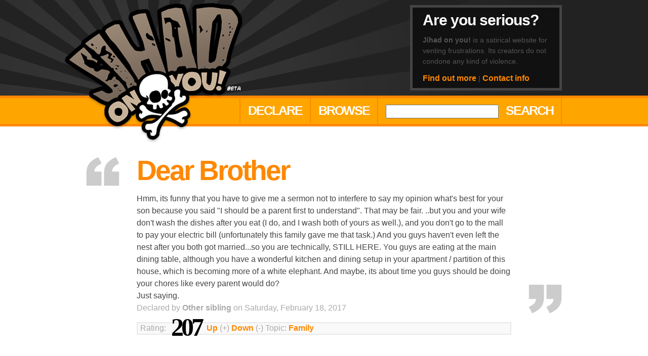

--- FILE ---
content_type: text/html
request_url: http://jihadonyou.com/106141/
body_size: 2375
content:
<!DOCTYPE html PUBLIC "-//W3C//DTD XHTML 1.0 Transitional//EN" "http://www.w3.org/TR/xhtml1/DTD/xhtml1-transitional.dtd">
<html xmlns="http://www.w3.org/1999/xhtml" xml:lang="en" lang="en">
<head>
<meta http-equiv="Content-Type" content="text/html; charset=utf-8" />
<title>Dear Brother - Jihad on You!</title>
<link href="/css/site.css" rel="stylesheet" type="text/css" />
<link href="/feed/14/" rel="alternate" type="application/atom+xml" />
<script type="text/javascript" src="/js/prototype.js"></script>
<script type="text/javascript" src="/js/jihadonyou.js"></script>
<!--[if lt IE 7.]>
<script defer type="text/javascript" src="/js/pngfix.js"></script>
<![endif]-->
</head>

<!-- google_ad_section_start(weight=ignore) -->

<body>
<h1>A jihad against Dear Brother</h1>

<div class="head clearfix">
	<div class="span">
		<div class="logo"><a href="/"><img src="/images/logo.png" alt="Jihad on you!" /></a></div>
		<div class="greet">
			<h2>Are you serious?</h2>
			<p><b>Jihad on you!</b> is a satirical website for venting frustrations. Its creators do not condone any kind of violence.</p>
			<a href="/about/">Find out more</a> | <a href="/about/#contact">Contact info</a>
		</div>
	</div>
</div>

<div class="nav clearfix">
	<div class="span clearfix">
		<ul class="clearfix">
			<li>
				<form name="search" id="search" action="/search/" method="get">
					<input type="text" name="searchText" id="searchText" />
					<a onclick="document.search.submit();" href="#">Search</a>
				</form>
			</li>
			<li><a href="/browse/">Browse</a></li>
			<li><a href="/#declare">Declare</a></li>
		</ul>
	</div>
</div>
<div class="span clearfix">

<!-- google_ad_section_end -->

<!-- google_ad_section_start -->

	<div class="featured">
		<div class="rquote clearfix">
	
		<a name="106141"></a>
	<h2><a href="/106141/">Dear Brother</a></h2>
	<p>Hmm, its funny that you have to give me a sermon not to interfere to say my opinion what's best for your son because you said "I should be a parent first to understand". That may be fair. ..but you and your wife don't wash the dishes after you eat (I do, and I wash both of yours as well.), and you don't go to the mall to pay your electric bill (unfortunately this family gave me that task.) And you guys haven't even left the nest after you both got married...so you are technically, STILL HERE. You guys are eating at the main dining table, although you have a wonderful kitchen and dining setup in your apartment / partition of this house, which is becoming more of a white elephant. And maybe, its about time you guys should be doing your chores like every parent would do?<br />Just saying.<br />
	<span class="light">Declared by <b>Other sibling</b> on Saturday, February 18, 2017</span></p>
	<div class="tools light">
		<div>Rating:</div>
		<div class="rating">207</div> 
		<div><a href="/106141/rate/up/">Up</a> (+) <a href="/106141/rate/down/">Down</a> (-)  Topic: <a href="/browse/family/">Family</a></div>
	</div>
			</div>
	</div>

	<a name="comments"></a>
	<div class="comments">
		<h2>0 Comments</h2>
		<a href="#addcomment">Add a comment</a>
						<ul>
					<li>
						<p><span class="light">Looks like there are no comments on this jihad. Get on it!</span></p>
					</li>
				</ul>
					<form name="commentForm" id="commentForm" action="/submissions.php" method="post" class="comment" accept-charset="utf-8">
			<a name="addcomment"></a>
			<h3>Add a comment!</h3>
						<input type="hidden" name="jihad_id" id="jihad_id" value="106141" />
			<input id="name" name="name" type="text" value="Your name (optional)" /><br />
			<input id="email" name="email" type="text" value="Your email (won't be shown)" /><br />
			<textarea name="body" id="body" rows="5" cols="20">Your comment</textarea><br />
			<input type="text" name="captcha" id="captcha" value="Enter code" class="captcha" /><img src="http://www.jihadonyou.com/images/captcha.php" alt="Captcha code" />
			<div class="shade">
				<input name="comment" id="comment" type="submit" value="Comment!" class="button" />
			</div>
		</form>
	</div>

<!-- google_ad_section_end -->

<!-- google_ad_section_start(weight=ignore) -->

	<div class="ad234">
		<script type="text/javascript"><!--
		google_ad_client = "pub-6085730558433890";
		/* JIHAD: Individual Jihad: 250x250: January 24, 2008 */
		google_ad_slot = "5712670391";
		google_ad_width = 250;
		google_ad_height = 250;
		//-->
		</script>
		<script type="text/javascript"
		src="http://pagead2.googlesyndication.com/pagead/show_ads.js">
		</script>
	</div>

		<div class="list">
		<h2>More in Family</h2>
		<ul>
							<li>
						<a href="/106265/">Mcconnellsburg pa Vincent e martz </a><br />
						Declared by <b>Anonymous</b>
					</li>
										<li>
						<a href="/106255/">My family</a><br />
						Declared by <b>Anonymous</b>
					</li>
										<li>
						<a href="/106249/">My dearest mother</a><br />
						Declared by <b>Ace</b>
					</li>
										<li>
						<a href="/106240/">Dumb ass sister and bratty nephew</a><br />
						Declared by <b>Anonymous</b>
					</li>
										<li>
						<a href="/106213/">Vincent e martz </a><br />
						Declared by <b>Mcconnellsburg pa </b>
					</li>
								<li class="more">
				<a href="/browse/family/">All in Family &raquo;</a>
			</li>
		</ul>
	</div>
</div>

<div class="span clearfix">
	<div class="disclaimer">
	By submitting information to <b>Jihad on you!</b>, you agree to our <a href="/about/#privacy">privacy policy</a>.
</div></div>

<div class="foot">
	<div class="span">
		<h2>All content &copy; 2008 <b>Jihad on you!</b></h2> | <a href="/about/">Find out more</a> | <a href="/about/#privacy">Privacy policy</a> | <a href="/about/#contact">Contact info</a>
	</div>
</div>

<script src="http://www.google-analytics.com/urchin.js" type="text/javascript">
</script>
<script type="text/javascript">
_uacct = "UA-2573409-1";
urchinTracker();
</script>
<!-- google_ad_section_end -->
</body>
</html>


--- FILE ---
content_type: text/css
request_url: http://jihadonyou.com/css/site.css
body_size: 8524
content:
body {
	margin: 0;
	padding: 0;
	font: 16px Arial, Helvetica, sans-serif;
	color: #444;
}

p {
	margin: 1em 0;
	line-height: 1.5em;
}

img {
	border: none;
}

form {
	margin: 0;
	padding: 0;
}

a {
	font-weight: bold;
	text-decoration: none;
	color: #F80;
}

	a:hover {
		text-decoration: underline;
	}

h1 {
	display: none;
}

h2, h3 {
	margin: 0;
	font-size: 30px;
	line-height: 1em;
	letter-spacing: -1px;
}

input, textarea, select {
	font: 16px Arial, Helvetica, sans-serif;
	color: #444;
}

.span {
	width: 960px;
	margin: 0 auto;
	padding: 0;
}

.head {
	background: #333 url("../images/headburst.gif") no-repeat bottom center;
}

	.head .logo {
		position: relative;
		float: left;
		margin: 5px 0 -100px -35px;
	}

	.greet {
		display: inline;
		float: right;
		width: 250px;
		margin: 10px;
		padding: 10px 20px;
		border: 5px solid #444;
		background: #111;
		font-size: 14px;
		color: #555;
	}
	
		.greet h2 {
			color: #FFF;
		}
	
		.greet a {
			font-size: 16px;
		}

.nav {
	background: orange;
	border: 5px solid #F80;
	border-width: 5px 0;
}

	.nav ul {
		margin: 0 10px 0 0;
		border-right: 2px solid #F80;
	}

		.nav ul li {
			float: right;
			padding: 10px 15px;
			border-left: 2px solid #F80;
			list-style: none;
		}

			.nav ul li a {
				font-size: 25px;
				letter-spacing: -2px;
				text-transform: uppercase;
				color: #FFF;
			}

			.nav ul li input {
				width: 215px;
				margin: -1px 10px 1px 0;
				padding: 0 2px;
				font-size: 20px;
			}

.subnav {
	margin: 10px;
	padding: 10px 20px;
	border: 5px solid #444;
	background: #111;
	color: #555;
}

	.subnav h2 {
		font-size: 55px;
		letter-spacing: -2.5px;
		color: #FFF;
	}

	.subnav .shade {
		margin-top: 10px;
		padding: 5px 10px;
		background: #222;
	}

		.subnav .shade select {
			width: 200px;
			padding: 1px 0;
		}

		.subnav .shade a {
			font-weight: normal;
		}

		.subnav .shade a.active {
			font-weight: bold;
		}

.featured {
	margin: 10px;
	padding: 50px 0 50px 100px;
	background: url("../images/lquote.gif") no-repeat top left;
	background-position: 0 50px;
}

	.featured .rquote {
		padding: 0 100px 0 0;
		background: url("../images/rquote.gif") no-repeat bottom right;
	}

	.featured h2 {
		font-size: 55px;
		letter-spacing: -3px;
	}

	.light {
		color: #AAA;
	}

	.tools {
		height: 20px;
		margin: 15px 0 0;
		padding: 1px 5px 0;
		background: #F9F9F9;
		border: 2px solid #E9E9E9;
	}

		.bigtools {
			margin: 10px;
			height: none;
		}

		.tools div {
			float: left;
		}

		.tools .rating {
			display: inline;
			float: left;
			position: relative;
			margin: -22px 0 -25px;
			padding: 0 10px;
			font: bold 50px Georgia, "Times New Roman", Times, serif;
			letter-spacing: -5px;
			color: #000;
		}

	/*.rating {
		margin-right: 5px;
		font: bold 50px Georgia, "Times New Roman", Times, serif;
		letter-spacing: -5px;
		color: #000;
		background: yellow;
	}*/

.column {
	display: inline;
	float: left;
	width: 320px;
}

.column2 {
	display: inline;
	float: left;
	width: 640px;
}

.sidead {
	display: inline;
	float: left;
	width: 300px;
	margin: 10px;
}

.ad234 {
	display: inline;
	float: left;
	width: 300px;
	margin: 10px;
	padding: 30px 0 0;
	border-top: 5px solid #AAA;
	/*border: 5px solid #6B0;
	background: #7C1;*/
	text-align: center;
}

.adbrite {
	display: inline;
	float: left;
	width: 240px;
	margin: 10px;
	padding: 30px 30px 10px;
	border-top: 5px solid #AAA;
	/*border: 5px solid #6B0;
	background: #7C1;
	text-align: center;*/
}


.ad728 {
	margin: 10px;
	text-align: center;
}

.declare {
	display: inline;
	float: left;
	width: 250px;
	margin: 10px;
	padding: 10px 20px 20px;
	border: 5px solid #444;
	background: #111;
	color: #555;
}

	.declare h2 {
		color: #FFF;
	}

	.declare p {
		margin: 10px 0;
	}

	.declare ul.error {
		width: 209px;
		margin: 0 0 10px 0;
		padding: 10px 20px;
		background: #222;
		list-style: disc;
		font-size: 14px;
	}

		.declare ul.error li {
			margin: 0;
			padding: 0;
			border: none;
		}

	.declare label {
		font-weight: bold;
		cursor: pointer;
	}

	.declare input, .declare textarea, .declare select {
		margin: 0 0 10px;
	}

	.declare input, .declare textarea {
		width: 235px;
		padding: 3px 5px 1px;
	}

	.declare select {
		width: 248px;
		padding: 1px 0;
	}

	.declare input.captcha {
		width: 100px;
		margin-right: 10px;
	}

	.declare .shade {
		margin: 0 0 10px 0;
		padding: 7px 10px;
		background: #222;
		font-size: 14px;
	}

	.declare .shade input {
		width: 215px;
		margin: 10px 0 0 0;
	}

	.declare .shade input.checkbox {
		width: 20px;
		margin: 0;
	}

	.declare input.button {
		width: 150px;
		margin: 0 auto;
		padding: 5px 10px;
		font-size: 20px;
		color: #000;
	}

	.declare img {
		margin-bottom: 4px;
		border: 1px solid #AAA;
	}

.list {
	display: inline;
	float: left;
	width: 300px;
	margin: 10px;
	padding-top: 10px;
	border-top: 5px solid #AAA;
}

	.list ul {
		margin: .5em 0;
		padding-left: 0;
		list-style: none;
	}

		.list ul li {
			padding: 5px 0;
			border-top: 1px solid #DDD;
			font-size: 14px;
			color: #AAA;
		}
		
		.list ul.showrate li {
			padding-left: 60px;
		}

			.list ul li a {
				font-size: 16px;
			}

			.list ul.showrate li .rating {
				display: inline;
				float: left;
				width: 55px;
				height: 35px;
				margin: 0 0 0 -60px;
				font: bold 30px/1em Georgia, "Times New Roman", Times, serif;
				letter-spacing: -2px;
				vertical-align: baseline;
				color: #000;
			}

			.list ul li.more {
				text-align: right;
			}

.jihad {
	margin: 10px 30px;
	padding: 0;
	list-style: none;
}

	.jihad li {
		padding: 30px 0;
		border-bottom: 3px dotted #DDD;
	}

		.jihad li h3 {
			font-size: 45px;
			letter-spacing: -2px;
		}

ul.thinjihad {
	width: 580px;
}

.pagination {
	margin: 40px auto;
	padding: 0;
	list-style: none;
	text-align: center;
	color: #AAA;
}

	.pagination li {
		display: inline;
		padding: 5px;
	}

	.pagination a.active {
		color: #AAA;
	}

.comments {
	display: inline;
	float: left;
	width: 620px;
	margin: 10px;
	padding: 10px 0 0 0;
	border-top: 5px solid #AAA;
}

	.comments h2 {
		display: inline;
		margin-right: 5px;
	}

	.comments ul {
		margin: 0;
		padding: 0;
		list-style: none;
	}

		.comments ul li {
			padding: 10px 0;
			border-bottom: 3px dotted #CCC;
		}

	form.comment {
		padding: 10px 20px 0;
		background: #F9F9F9;
		border: 2px solid #E9E9E9;
		border-width: 0 2px 2px 2px;
	}

		form.comment h3 {
			margin-bottom: 10px;
		}

		form.comment ul.error {
			width: 373px;
			margin-bottom: 10px;
			padding: 10px 20px;
			background: #E9E9E9;
			list-style: disc;
			font-size: 14px;
		}

			form.comment ul.error li {
				margin: 0;
				padding: 0;
				border: none;
			}

		form.comment label {
			font-weight: bold;
		}

		form.comment input, form.comment textarea {
			width: 400px;
			margin: 0 0 10px;
			padding: 3px 5px 1px;
		}
	
		form.comment input.captcha {
			width: 150px;
			margin-right: 10px;
		}
	
		form.comment input.button {
			width: 150px;
			margin: 0 auto 10px;
			padding: 5px 10px;
			font-size: 20px;
			color: #000;
		}
	
		form.comment img {
			margin: -1px 0 4px 0;
			border: 1px solid #AAA;
		}

.about {
	display: inline;
	float: left;
	width: 600px;
	margin: 10px;
	margin-top: 50px;
	padding: 10px 20px 0 0;
}

	.about h2 {
		font-size: 55px;
		letter-spacing: -3px;
		color: #F80;
	}


.disclaimer {
	clear: both;
	margin: 10px;
	padding: 5px 10px;
	background: #F9F9F9;
	border: 2px solid #E9E9E9;
	font-size: 14px;
	text-align: center;
	color: #AAA;
}

	.disclaimer a {
		font-weight: normal;
	}

.foot {
	background: #222;
	padding: 20px 0;
	font-size: 14px;
	color: #555;
	text-align: center;
}

	.foot h2 {
		display: inline;
		font-size: 14px;
		font-weight: normal;
		letter-spacing: 0;
	}

.clearfix:after {
	content: ".";
	display: block;
	clear: both;
	visibility: hidden;
	line-height: 0;
	height: 0;
}

.clearfix {
	display: inline-block;
}

html[xmlns] .clearfix {
	display: block;
}

* html .clearfix {
	height: 1%;
}

--- FILE ---
content_type: application/javascript
request_url: http://jihadonyou.com/js/jihadonyou.js
body_size: 1170
content:
function showDiv(showDiv) {
	document.getElementById(showDiv).style.display = "block";
}

function hideDiv(hideDiv) {
	document.getElementById(hideDiv).style.display = "none";
}

function enableField(enableField) {
	document.getElementById(enableField).disabled = "false";
}

function disableField(disableField) {
	document.getElementById(disableField).disabled = "true";
}

function addLoadEvent(func) {
	var oldonload = window.onload;
	if (typeof window.onload != 'function') {
		window.onload = func;
	} else {
		window.onload = function() {
			oldonload();
			func();
		}
	}
}

function resetFields() {
	for (var i=0; i<document.forms.length; i++) {
		var thisform = document.forms[i];
	
		for (var j=0; j<thisform.elements.length; j++) {
			var element = thisform.elements[j];
			if (element.type == "submit") continue;
			if (!element.defaultValue) continue;
			element.onfocus = function() {
				if (this.value == this.defaultValue) {
					this.value = "";
				}
			}
			element.onblur = function() {
				if (this.value == "") {
					this.value = this.defaultValue;
				}
			}
		}
	}
}

addLoadEvent(resetFields);